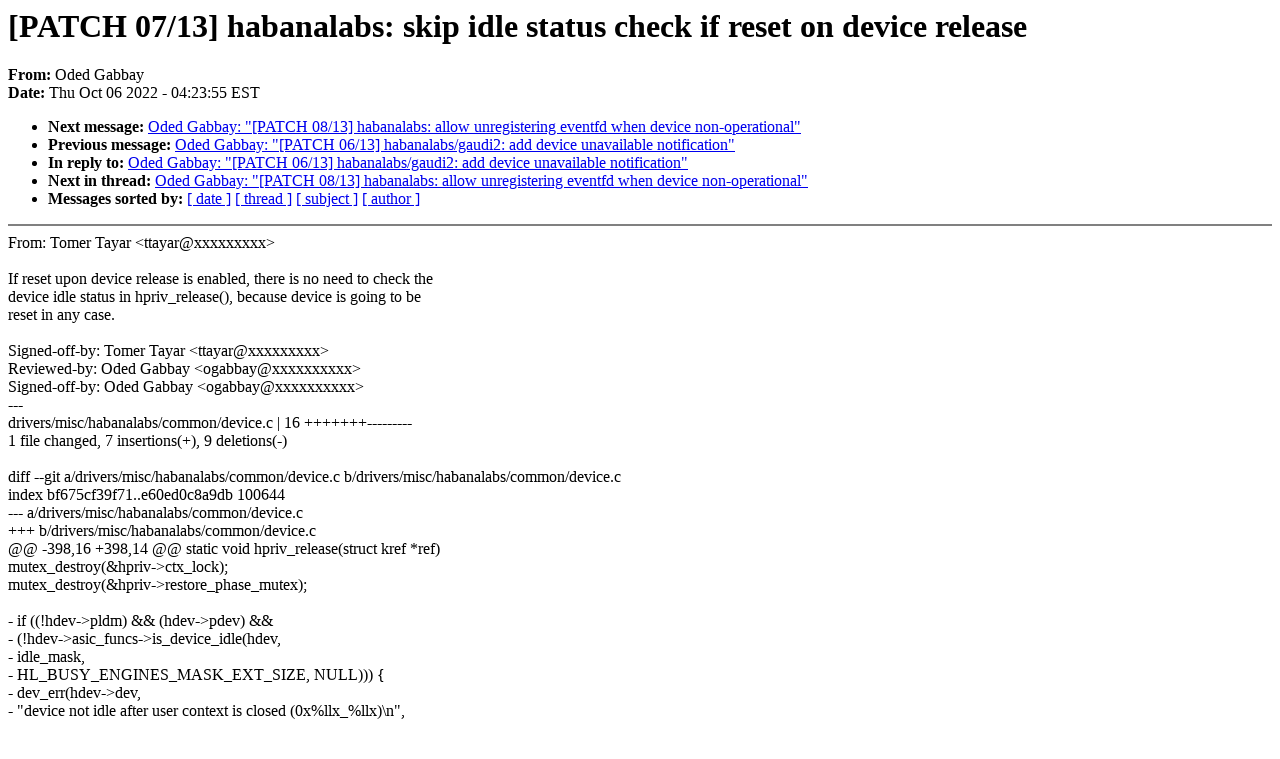

--- FILE ---
content_type: text/html; charset=UTF-8
request_url: https://lkml.iu.edu/hypermail/linux/kernel/2210.0/04533.html
body_size: 1493
content:
<!-- MHonArc v2.6.19 -->
<!--X-Subject: [PATCH 07/13] habanalabs: skip idle status check if reset on device release -->
<!--X-From-R13: Aqrq Unoonl &#60;btnoonlNxreary.bet> -->
<!--X-Date: Thu,  6 Oct 2022 04:23:55 &#45;0400 (EDT) -->
<!--X-Message-Id: 20221006082308.1266716&#45;7&#45;ogabbay@kernel.org -->
<!--X-Content-Type: text/plain -->
<!--X-Reference: 20221006082308.1266716&#45;1&#45;ogabbay@kernel.org -->
<!--X-Head-End-->
<!DOCTYPE HTML PUBLIC "-//W3C//DTD HTML 4.0 Transitional//EN"
                      "http://www.w3.org/TR/REC-html40/loose.dtd">
<html lang=en>
<head>
<meta HTTP-EQUIV="Content-Type" CONTENT="text/html; charset=iso-8859-2">
<title>Linux-Kernel Archive: [PATCH 07/13] habanalabs: skip idle status check if reset on device release</title>
<meta NAME="Author" CONTENT="Oded Gabbay &lt;ogabbay@xxxxxxxxxx&gt;">
<meta NAME="Subject" CONTENT="[PATCH 07/13] habanalabs: skip idle status check if reset on device release">
</head> 
<body BGCOLOR="#FFFFFF" TEXT="#000000">

<!--X-Body-Begin-->
<!--X-User-Header-->
<!--X-User-Header-End-->
<!--X-TopPNI-->


<!--X-TopPNI-End-->
<!--X-MsgBody-->
<!--X-Subject-Header-Begin-->
<h1>[PATCH 07/13] habanalabs: skip idle status check if reset on device release</h1>
<strong>From: </strong>Oded Gabbay
<br><strong>Date: </strong> Thu Oct 06 2022 - 04:23:55 EST
<p>
<ul>
<li><strong>Next message: </strong> <a href="04534.html"> Oded Gabbay: "[PATCH 08/13] habanalabs: allow unregistering eventfd when device non-operational"</a>

<li><strong>Previous message: </strong> <a href="04532.html"> Oded Gabbay: "[PATCH 06/13] habanalabs/gaudi2: add device unavailable notification"</a>

<li><strong>In reply to: </strong> <a href="04532.html"> Oded Gabbay: "[PATCH 06/13] habanalabs/gaudi2: add device unavailable notification"</a>

<li><strong>Next in thread: </strong> <a href="04534.html"> Oded Gabbay: "[PATCH 08/13] habanalabs: allow unregistering eventfd when device non-operational"</a>

<li><strong>Messages sorted by: </strong><a href="date.html#04533">[ date ]</a> <a href="index.html#04533">[ thread ]</a> <a href="subject.html#04533">[ subject ]</a> <a href="author.html#04533">[ author ]</a>
</ul>

<!--X-Subject-Header-End-->
<!--X-Head-of-Message-->
<!--X-Head-of-Message-End-->
<!--X-Head-Body-Sep-Begin-->
<hr NOSHADE>
<!--X-Head-Body-Sep-End-->
<!--X-Body-of-Message-->
From: Tomer Tayar &lt;ttayar@xxxxxxxxx&gt;<br>
<br>
If reset upon device release is enabled, there is no need to check the<br>
device idle status in hpriv_release(), because device is going to be<br>
reset in any case.<br>
<br>
Signed-off-by: Tomer Tayar &lt;ttayar@xxxxxxxxx&gt;<br>
Reviewed-by: Oded Gabbay &lt;ogabbay@xxxxxxxxxx&gt;<br>
Signed-off-by: Oded Gabbay &lt;ogabbay@xxxxxxxxxx&gt;<br>
---<br>
 drivers/misc/habanalabs/common/device.c | 16 +++++++---------<br>
 1 file changed, 7 insertions(+), 9 deletions(-)<br>
<br>
diff --git a/drivers/misc/habanalabs/common/device.c b/drivers/misc/habanalabs/common/device.c<br>
index bf675cf39f71..e60ed0c8a9db 100644<br>
--- a/drivers/misc/habanalabs/common/device.c<br>
+++ b/drivers/misc/habanalabs/common/device.c<br>
@@ -398,16 +398,14 @@ static void hpriv_release(struct kref *ref)<br>
 	mutex_destroy(&amp;hpriv-&gt;ctx_lock);<br>
 	mutex_destroy(&amp;hpriv-&gt;restore_phase_mutex);<br>
 <br>
-	if ((!hdev-&gt;pldm) &amp;&amp; (hdev-&gt;pdev) &amp;&amp;<br>
-			(!hdev-&gt;asic_funcs-&gt;is_device_idle(hdev,<br>
-				idle_mask,<br>
-				HL_BUSY_ENGINES_MASK_EXT_SIZE, NULL))) {<br>
-		dev_err(hdev-&gt;dev,<br>
-			&quot;device not idle after user context is closed (0x%llx_%llx)\n&quot;,<br>
-			idle_mask[1], idle_mask[0]);<br>
+	/* No need for idle status check if device is going to be reset in any case */<br>
+	if (!hdev-&gt;reset_upon_device_release &amp;&amp; hdev-&gt;pdev &amp;&amp; !hdev-&gt;pldm)<br>
+		device_is_idle = hdev-&gt;asic_funcs-&gt;is_device_idle(hdev, idle_mask,<br>
+							HL_BUSY_ENGINES_MASK_EXT_SIZE, NULL);<br>
 <br>
-		device_is_idle = false;<br>
-	}<br>
+	if (!device_is_idle)<br>
+		dev_err(hdev-&gt;dev, &quot;device not idle after user context is closed (0x%llx_%llx)\n&quot;,<br>
+			idle_mask[1], idle_mask[0]);<br>
 <br>
 	/* We need to remove the user from the list to make sure the reset process won't<br>
 	 * try to kill the user process. Because, if we got here, it means there are no<br>
-- <br>
2.25.1<br>
<br>
<br>

<!--X-Body-of-Message-End-->
<!--X-MsgBody-End-->
<!--X-Follow-Ups-->
<hr NOSHADE>
<!--X-Follow-Ups-End-->
<!--X-References-->



<!--X-References-End-->
<!--X-BotPNI-->
<ul>
<li><strong>Next message: </strong> <a href="04534.html"> Oded Gabbay: "[PATCH 08/13] habanalabs: allow unregistering eventfd when device non-operational"</a>

<li><strong>Previous message: </strong> <a href="04532.html"> Oded Gabbay: "[PATCH 06/13] habanalabs/gaudi2: add device unavailable notification"</a>

<li><strong>In reply to: </strong> <a href="04532.html"> Oded Gabbay: "[PATCH 06/13] habanalabs/gaudi2: add device unavailable notification"</a>

<li><strong>Next in thread: </strong> <a href="04534.html"> Oded Gabbay: "[PATCH 08/13] habanalabs: allow unregistering eventfd when device non-operational"</a>

<li><strong>Messages sorted by: </strong><a href="date.html#04533">[ date ]</a> <a href="index.html#04533">[ thread ]</a> <a href="subject.html#04533">[ subject ]</a> <a href="author.html#04533">[ author ]</a>
</ul>

<!--X-BotPNI-End-->
<!--X-User-Footer-->
<!--X-User-Footer-End-->
</body>
</html>
